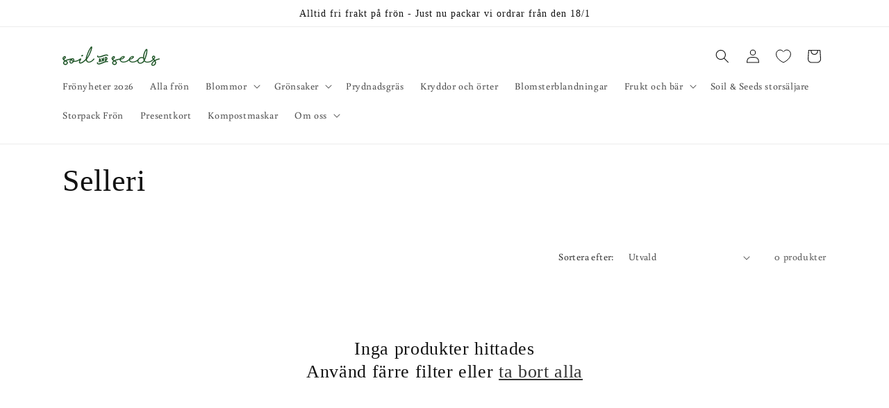

--- FILE ---
content_type: text/html; charset=UTF-8
request_url: https://zooomyapps.com/backinstock/ZooomyBackinStockjson.php?jsonCode=jQuery111001670044471811445_1769431607636&shop=soil-seeds-se.myshopify.com&product_id=&template=collection&_=1769431607637
body_size: 339
content:
jQuery111001670044471811445_1769431607636({"shop":"soil-seeds-se.myshopify.com","back_in_stock_text":"Meddela mig","add_font_size":"13px","add_border_radius":"0px","add_border_width":"0px","add_border_color":"#000000","add_background_color":"#000000","add_font_color":"#FFFFFF","back_in_stock_width":"","main_heading":"Sluts\u00e5ld","sub_heading":"Vi meddelar dig n\u00e4r denna vara finns i lager igen.","main_heading_color":"#555555","main_heading_size":"20px","sub_heading_color":"#888888","sub_heading_size":"13px","admin_email":"","quantity":"0","notify_msg":"Tack! Vi kommer meddela dig n\u00e4r denna vara finns i lager igen.","notify_emsg":"Ange en giltig e-mailadress.","user_added_css":"","ccss":null,"email_placeholder":"Ange e-mailadress\u2026","autoemail":"yes","checkdata":1,"shop_token":"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","branding":"","tc_txt":"","znltxt":"I want to receive newsletter updates.","znlsignup":"no","lay":"lay_1","collectionpage":"no","double_opt_enable":"","double_opt_txt":"","maillist":"no","fae":"yes","coll_btn_text":"","coll_btn_font_size":"","coll_btn_border_width":"","coll_btn_border_radius":"","coll_btn_width":"","coll_btn_border_color":"#","coll_btn_bg_color":"#","coll_btn_font_color":"#"})
